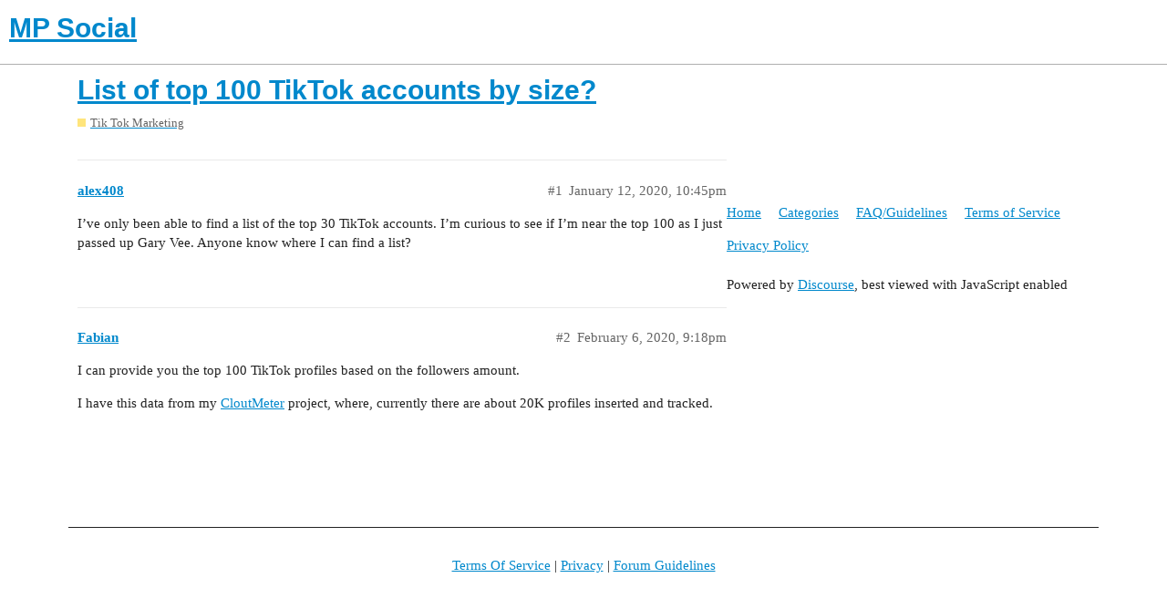

--- FILE ---
content_type: text/html; charset=utf-8
request_url: https://mpsocial.com/t/list-of-top-100-tiktok-accounts-by-size/97450
body_size: 2784
content:
<!DOCTYPE html>
<html lang="en">
  <head>
    <meta charset="utf-8">
    <title>List of top 100 TikTok accounts by size? - Tik Tok Marketing - MP Social</title>
    <meta name="description" content="I’ve only been able to find a list of the top 30 TikTok accounts. I’m curious to see if I’m near the top 100 as I just passed up Gary Vee. Anyone know where I can find a list?">
    <meta name="generator" content="Discourse 2.9.0.beta6 - https://github.com/discourse/discourse version 040e1650f6b636a65f6a33311e9c953214030b72">
<link rel="icon" type="image/png" href="https://mpsocial.com/uploads/default/optimized/3X/b/d/bd9dbcddaf30be1b875f7864b4f90cc93f19be2b_2_32x32.png">
<link rel="apple-touch-icon" type="image/png" href="https://mpsocial.com/uploads/default/optimized/3X/4/4/44671fa1b5c6ceb7fb2f41ad380601504acdaac1_2_180x180.png">
<meta name="theme-color" content="#ffffff">
<meta name="viewport" content="width=device-width, initial-scale=1.0, minimum-scale=1.0, user-scalable=yes, viewport-fit=cover">
<link rel="canonical" href="https://mpsocial.com/t/list-of-top-100-tiktok-accounts-by-size/97450" />
<script type="application/ld+json">{"@context":"http://schema.org","@type":"WebSite","url":"https://mpsocial.com","potentialAction":{"@type":"SearchAction","target":"https://mpsocial.com/search?q={search_term_string}","query-input":"required name=search_term_string"}}</script>
<link rel="search" type="application/opensearchdescription+xml" href="https://mpsocial.com/opensearch.xml" title="MP Social Search">

    <link href="/stylesheets/color_definitions_simple-light_1_3_a0d95d34886c283bc7fc170875e8de0c19ebd42b.css?__ws=mpsocial.com" media="all" rel="stylesheet" class="light-scheme"/>

  <link href="/stylesheets/desktop_578bf4efc2222b79822e9c1eb63cba21b3792c11.css?__ws=mpsocial.com" media="all" rel="stylesheet" data-target="desktop"  />



  <link href="/stylesheets/discourse-adplugin_578bf4efc2222b79822e9c1eb63cba21b3792c11.css?__ws=mpsocial.com" media="all" rel="stylesheet" data-target="discourse-adplugin"  />
  <link href="/stylesheets/discourse-cakeday_578bf4efc2222b79822e9c1eb63cba21b3792c11.css?__ws=mpsocial.com" media="all" rel="stylesheet" data-target="discourse-cakeday"  />
  <link href="/stylesheets/discourse-canned-replies_578bf4efc2222b79822e9c1eb63cba21b3792c11.css?__ws=mpsocial.com" media="all" rel="stylesheet" data-target="discourse-canned-replies"  />
  <link href="/stylesheets/discourse-details_578bf4efc2222b79822e9c1eb63cba21b3792c11.css?__ws=mpsocial.com" media="all" rel="stylesheet" data-target="discourse-details"  />
  <link href="/stylesheets/discourse-local-dates_578bf4efc2222b79822e9c1eb63cba21b3792c11.css?__ws=mpsocial.com" media="all" rel="stylesheet" data-target="discourse-local-dates"  />
  <link href="/stylesheets/discourse-narrative-bot_578bf4efc2222b79822e9c1eb63cba21b3792c11.css?__ws=mpsocial.com" media="all" rel="stylesheet" data-target="discourse-narrative-bot"  />
  <link href="/stylesheets/discourse-presence_578bf4efc2222b79822e9c1eb63cba21b3792c11.css?__ws=mpsocial.com" media="all" rel="stylesheet" data-target="discourse-presence"  />
  <link href="/stylesheets/discourse-solved_578bf4efc2222b79822e9c1eb63cba21b3792c11.css?__ws=mpsocial.com" media="all" rel="stylesheet" data-target="discourse-solved"  />
  <link href="/stylesheets/discourse-spoiler-alert_578bf4efc2222b79822e9c1eb63cba21b3792c11.css?__ws=mpsocial.com" media="all" rel="stylesheet" data-target="discourse-spoiler-alert"  />
  <link href="/stylesheets/lazy-yt_578bf4efc2222b79822e9c1eb63cba21b3792c11.css?__ws=mpsocial.com" media="all" rel="stylesheet" data-target="lazy-yt"  />
  <link href="/stylesheets/poll_578bf4efc2222b79822e9c1eb63cba21b3792c11.css?__ws=mpsocial.com" media="all" rel="stylesheet" data-target="poll"  />
  <link href="/stylesheets/poll_desktop_578bf4efc2222b79822e9c1eb63cba21b3792c11.css?__ws=mpsocial.com" media="all" rel="stylesheet" data-target="poll_desktop"  />

  <link href="/stylesheets/desktop_theme_1_9d2f32b020d0305114883b3080211b18b82d7b0b.css?__ws=mpsocial.com" media="all" rel="stylesheet" data-target="desktop_theme" data-theme-id="1" data-theme-name="footer"/>
<link href="/stylesheets/desktop_theme_3_add7200f69c52d6acb1ae3c9c5762d09a9264bfc.css?__ws=mpsocial.com" media="all" rel="stylesheet" data-target="desktop_theme" data-theme-id="3" data-theme-name="default"/>

    <meta name="ahrefs-site-verification" content="3db2b6cda85d831aeebc7516a9a912969aee07a123b33e136dea784c752993fa">
<script async="" src="//pagead2.googlesyndication.com/pagead/js/adsbygoogle.js"></script>
<script defer="" src="/theme-javascripts/6b7827fbb3bc35642b873f445b739100b05d0a42.js?__ws=mpsocial.com" data-theme-id="2"></script>
    <meta id="data-ga-universal-analytics" data-tracking-code="UA-90154705-1" data-json="{&quot;cookieDomain&quot;:&quot;auto&quot;}" data-auto-link-domains="">

  <link rel="preload" href="/assets/google-universal-analytics-v3-8cf0774bfa08ca761ca08a4bc372f0c17620d86591225f86d3e1bdb51c18a0b0.js" as="script">
<script defer src="/assets/google-universal-analytics-v3-8cf0774bfa08ca761ca08a4bc372f0c17620d86591225f86d3e1bdb51c18a0b0.js"></script>


        <link rel="alternate nofollow" type="application/rss+xml" title="RSS feed of &#39;List of top 100 TikTok accounts by size?&#39;" href="https://mpsocial.com/t/list-of-top-100-tiktok-accounts-by-size/97450.rss" />
    <meta property="og:site_name" content="MP Social" />
<meta property="og:type" content="website" />
<meta name="twitter:card" content="summary" />
<meta name="twitter:image" content="https://mpsocial.com/uploads/default/original/3X/4/4/44671fa1b5c6ceb7fb2f41ad380601504acdaac1.png" />
<meta property="og:image" content="https://mpsocial.com/uploads/default/original/3X/4/4/44671fa1b5c6ceb7fb2f41ad380601504acdaac1.png" />
<meta property="og:url" content="https://mpsocial.com/t/list-of-top-100-tiktok-accounts-by-size/97450" />
<meta name="twitter:url" content="https://mpsocial.com/t/list-of-top-100-tiktok-accounts-by-size/97450" />
<meta property="og:title" content="List of top 100 TikTok accounts by size?" />
<meta name="twitter:title" content="List of top 100 TikTok accounts by size?" />
<meta property="og:description" content="I’ve only been able to find a list of the top 30 TikTok accounts. I’m curious to see if I’m near the top 100 as I just passed up Gary Vee. Anyone know where I can find a list?" />
<meta name="twitter:description" content="I’ve only been able to find a list of the top 30 TikTok accounts. I’m curious to see if I’m near the top 100 as I just passed up Gary Vee. Anyone know where I can find a list?" />
<meta property="article:published_time" content="2020-01-12T22:45:11+00:00" />
<meta property="og:ignore_canonical" content="true" />


    
  </head>
  <body class="crawler">
    <script defer="" src="/theme-javascripts/a5f2835259a1066b509dc6587d27ac2116fe7b50.js?__ws=mpsocial.com" data-theme-id="3"></script>
    <header>
  <a href="/">
    <h1>MP Social</h1>
  </a>
</header>

    <div id="main-outlet" class="wrap" role="main">
        <div id="topic-title">
    <h1>
      <a href="/t/list-of-top-100-tiktok-accounts-by-size/97450">List of top 100 TikTok accounts by size?</a>
    </h1>

      <div class="topic-category" itemscope itemtype="http://schema.org/BreadcrumbList">
          <span itemprop="itemListElement" itemscope itemtype="http://schema.org/ListItem">
            <a href="https://mpsocial.com/c/tik-tok-marketing/58" class="badge-wrapper bullet" itemprop="item">
              <span class='badge-category-bg' style='background-color: #ffe57c'></span>
              <span class='badge-category clear-badge'>
                <span class='category-name' itemprop='name'>Tik Tok Marketing</span>
              </span>
            </a>
            <meta itemprop="position" content="1" />
          </span>
      </div>

  </div>

  


      <div id='post_1' itemscope itemtype='http://schema.org/DiscussionForumPosting' class='topic-body crawler-post'>
        <div class='crawler-post-meta'>
          <div itemprop='publisher' itemscope itemtype="http://schema.org/Organization">
            <meta itemprop='name' content='MP Social'>
              <div itemprop='logo' itemscope itemtype="http://schema.org/ImageObject">
                <meta itemprop='url' content='https://mpsocial.com/uploads/default/original/3X/4/e/4e59e1e602b205aa6daffb9d30adcbff6f00dd56.png'>
              </div>
          </div>
          <span class="creator" itemprop="author" itemscope itemtype="http://schema.org/Person">
            <a itemprop="url" href='https://mpsocial.com/u/alex408'><span itemprop='name'>alex408</span></a>
            
          </span>

          <link itemprop="mainEntityOfPage" href="https://mpsocial.com/t/list-of-top-100-tiktok-accounts-by-size/97450">


          <span class="crawler-post-infos">
              <time itemprop='datePublished' datetime='2020-01-12T22:45:11Z' class='post-time'>
                January 12, 2020, 10:45pm
              </time>
              <meta itemprop='dateModified' content='2020-01-12T22:45:11Z'>
          <span itemprop='position'>#1</span>
          </span>
        </div>
        <div class='post' itemprop='articleBody'>
          <p>I’ve only been able to find a list of the top 30 TikTok accounts. I’m curious to see if I’m near the top 100 as I just passed up Gary Vee. Anyone know where I can find a list?</p>
        </div>

        <meta itemprop='headline' content='List of top 100 TikTok accounts by size?'>
          <meta itemprop='keywords' content=''>

        <div itemprop="interactionStatistic" itemscope itemtype="http://schema.org/InteractionCounter">
           <meta itemprop="interactionType" content="http://schema.org/LikeAction"/>
           <meta itemprop="userInteractionCount" content="0" />
           <span class='post-likes'></span>
         </div>

         <div itemprop="interactionStatistic" itemscope itemtype="http://schema.org/InteractionCounter">
            <meta itemprop="interactionType" content="http://schema.org/CommentAction"/>
            <meta itemprop="userInteractionCount" content="0" />
          </div>

      </div>
      <div id='post_2' itemscope itemtype='http://schema.org/DiscussionForumPosting' class='topic-body crawler-post'>
        <div class='crawler-post-meta'>
          <div itemprop='publisher' itemscope itemtype="http://schema.org/Organization">
            <meta itemprop='name' content='MP Social'>
              <div itemprop='logo' itemscope itemtype="http://schema.org/ImageObject">
                <meta itemprop='url' content='https://mpsocial.com/uploads/default/original/3X/4/e/4e59e1e602b205aa6daffb9d30adcbff6f00dd56.png'>
              </div>
          </div>
          <span class="creator" itemprop="author" itemscope itemtype="http://schema.org/Person">
            <a itemprop="url" href='https://mpsocial.com/u/Fabian'><span itemprop='name'>Fabian</span></a>
            
          </span>

          <link itemprop="mainEntityOfPage" href="https://mpsocial.com/t/list-of-top-100-tiktok-accounts-by-size/97450">


          <span class="crawler-post-infos">
              <time itemprop='datePublished' datetime='2020-02-06T21:18:22Z' class='post-time'>
                February 6, 2020,  9:18pm
              </time>
              <meta itemprop='dateModified' content='2020-02-06T21:18:22Z'>
          <span itemprop='position'>#2</span>
          </span>
        </div>
        <div class='post' itemprop='articleBody'>
          <p>I can provide you the top 100 TikTok profiles based on the followers amount.</p>
<p>I have this data from my <a href="https://cloutmeter.com" rel="nofollow noopener">CloutMeter</a> project, where, currently there are about 20K profiles inserted and tracked.</p>
        </div>

        <meta itemprop='headline' content='List of top 100 TikTok accounts by size?'>

        <div itemprop="interactionStatistic" itemscope itemtype="http://schema.org/InteractionCounter">
           <meta itemprop="interactionType" content="http://schema.org/LikeAction"/>
           <meta itemprop="userInteractionCount" content="0" />
           <span class='post-likes'></span>
         </div>

         <div itemprop="interactionStatistic" itemscope itemtype="http://schema.org/InteractionCounter">
            <meta itemprop="interactionType" content="http://schema.org/CommentAction"/>
            <meta itemprop="userInteractionCount" content="0" />
          </div>

      </div>






    </div>
    <footer class="container wrap">
  <nav class='crawler-nav'>
    <ul>
      <li itemscope itemtype='http://schema.org/SiteNavigationElement'>
        <span itemprop='name'>
          <a href='/' itemprop="url">Home </a>
        </span>
      </li>
      <li itemscope itemtype='http://schema.org/SiteNavigationElement'>
        <span itemprop='name'>
          <a href='/categories' itemprop="url">Categories </a>
        </span>
      </li>
      <li itemscope itemtype='http://schema.org/SiteNavigationElement'>
        <span itemprop='name'>
          <a href='/guidelines' itemprop="url">FAQ/Guidelines </a>
        </span>
      </li>
      <li itemscope itemtype='http://schema.org/SiteNavigationElement'>
        <span itemprop='name'>
          <a href='/tos' itemprop="url">Terms of Service </a>
        </span>
      </li>
      <li itemscope itemtype='http://schema.org/SiteNavigationElement'>
        <span itemprop='name'>
          <a href='/privacy' itemprop="url">Privacy Policy </a>
        </span>
      </li>
    </ul>
  </nav>
  <p class='powered-by-link'>Powered by <a href="https://www.discourse.org">Discourse</a>, best viewed with JavaScript enabled</p>
</footer>

    <footer class="site-footer">
	<div class="wrap">
	<p><a href="http://mpsocial.com/tos">Terms Of Service</a> | <a href="http://mpsocial.com/privacy">Privacy</a> | <a href="http://mpsocial.com/guidelines">Forum Guidelines</a></p>
		
	</div>
</footer>
    
  </body>
  
</html>
